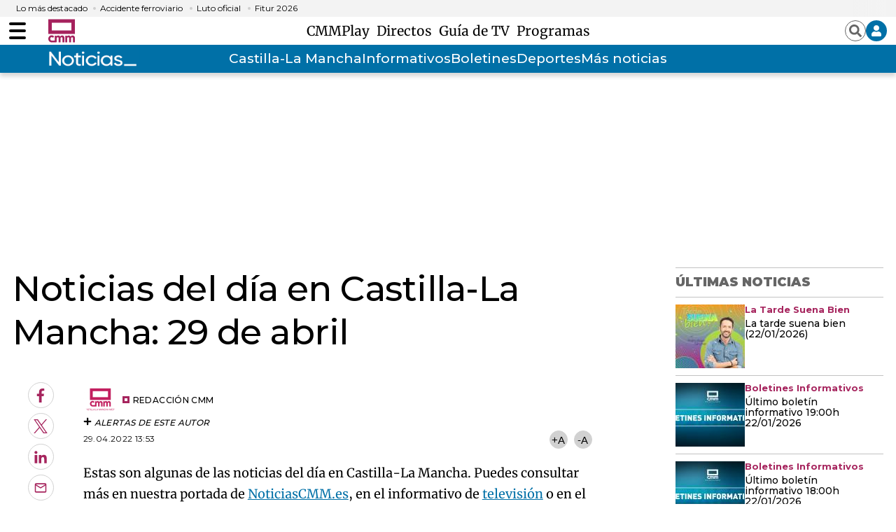

--- FILE ---
content_type: text/html; charset=UTF-8
request_url: https://www.cmmedia.es/recursos/todo/api/v1.0/previsiones-mapa-espana/manana/4/
body_size: 519
content:
{
  "previsiones": {
    "Almer\u00eda": [
      {
        "dia": "Thursday", 
        "simbolo": "A", 
        "tmax": 18, 
        "tmin": 11
      }, 
      {
        "dia": "Friday", 
        "simbolo": "M", 
        "tmax": 19, 
        "tmin": 11
      }, 
      {
        "dia": "Saturday", 
        "simbolo": "M-", 
        "tmax": 16, 
        "tmin": 7
      }, 
      {
        "dia": "Sunday", 
        "simbolo": "M-", 
        "tmax": 18, 
        "tmin": 10
      }
    ], 
    "Ateca": [
      {
        "dia": "Thursday", 
        "simbolo": "B", 
        "tmax": 11, 
        "tmin": 4
      }, 
      {
        "dia": "Friday", 
        "simbolo": "M+", 
        "tmax": 11, 
        "tmin": 2
      }, 
      {
        "dia": "Saturday", 
        "simbolo": "V-", 
        "tmax": 6, 
        "tmin": 0
      }, 
      {
        "dia": "Sunday", 
        "simbolo": "V-", 
        "tmax": 8, 
        "tmin": 0
      }
    ], 
    "Badajoz": [
      {
        "dia": "Thursday", 
        "simbolo": "I", 
        "tmax": 14, 
        "tmin": 6
      }, 
      {
        "dia": "Friday", 
        "simbolo": "R+", 
        "tmax": 14, 
        "tmin": 5
      }, 
      {
        "dia": "Saturday", 
        "simbolo": "Q", 
        "tmax": 9, 
        "tmin": 4
      }, 
      {
        "dia": "Sunday", 
        "simbolo": "M-", 
        "tmax": 15, 
        "tmin": 4
      }
    ], 
    "Barcelona": [
      {
        "dia": "Thursday", 
        "simbolo": "S", 
        "tmax": 14, 
        "tmin": 10
      }, 
      {
        "dia": "Friday", 
        "simbolo": "C", 
        "tmax": 15, 
        "tmin": 8
      }, 
      {
        "dia": "Saturday", 
        "simbolo": "M", 
        "tmax": 12, 
        "tmin": 8
      }, 
      {
        "dia": "Sunday", 
        "simbolo": "I", 
        "tmax": 13, 
        "tmin": 6
      }
    ], 
    "Benasque": [
      {
        "dia": "Thursday", 
        "simbolo": "L", 
        "tmax": 5, 
        "tmin": -3
      }, 
      {
        "dia": "Friday", 
        "simbolo": "V-", 
        "tmax": 2, 
        "tmin": -4
      }, 
      {
        "dia": "Saturday", 
        "simbolo": "V", 
        "tmax": 2, 
        "tmin": -7
      }, 
      {
        "dia": "Sunday", 
        "simbolo": "V", 
        "tmax": 3, 
        "tmin": -6
      }
    ], 
    "Huelva": [
      {
        "dia": "Thursday", 
        "simbolo": "J", 
        "tmax": 15, 
        "tmin": 9
      }, 
      {
        "dia": "Friday", 
        "simbolo": "M+", 
        "tmax": 16, 
        "tmin": 9
      }, 
      {
        "dia": "Saturday", 
        "simbolo": "M+", 
        "tmax": 13, 
        "tmin": 7
      }, 
      {
        "dia": "Sunday", 
        "simbolo": "M-", 
        "tmax": 18, 
        "tmin": 7
      }
    ], 
    "Madrid": [
      {
        "dia": "Thursday", 
        "simbolo": "D+", 
        "tmax": 9, 
        "tmin": 5
      }, 
      {
        "dia": "Friday", 
        "simbolo": "M", 
        "tmax": 8, 
        "tmin": 4
      }, 
      {
        "dia": "Saturday", 
        "simbolo": "S", 
        "tmax": 5, 
        "tmin": 2
      }, 
      {
        "dia": "Sunday", 
        "simbolo": "P", 
        "tmax": 9, 
        "tmin": 1
      }
    ], 
    "Mondo\u00f1edo": [
      {
        "dia": "Thursday", 
        "simbolo": "Q", 
        "tmax": 13, 
        "tmin": 6
      }, 
      {
        "dia": "Friday", 
        "simbolo": "S", 
        "tmax": 9, 
        "tmin": 3
      }, 
      {
        "dia": "Saturday", 
        "simbolo": "S", 
        "tmax": 9, 
        "tmin": 3
      }, 
      {
        "dia": "Sunday", 
        "simbolo": "P", 
        "tmax": 12, 
        "tmin": 5
      }
    ], 
    "Palma": [
      {
        "dia": "Thursday", 
        "simbolo": "S", 
        "tmax": 15, 
        "tmin": 8
      }, 
      {
        "dia": "Friday", 
        "simbolo": "C", 
        "tmax": 18, 
        "tmin": 10
      }, 
      {
        "dia": "Saturday", 
        "simbolo": "R+", 
        "tmax": 15, 
        "tmin": 7
      }, 
      {
        "dia": "Sunday", 
        "simbolo": "M+", 
        "tmax": 14, 
        "tmin": 8
      }
    ], 
    "Santa Cruz de Tenerife": [
      {
        "dia": "Thursday", 
        "simbolo": "J", 
        "tmax": 22, 
        "tmin": 16
      }, 
      {
        "dia": "Friday", 
        "simbolo": "M", 
        "tmax": 22, 
        "tmin": 16
      }, 
      {
        "dia": "Saturday", 
        "simbolo": "D+", 
        "tmax": 21, 
        "tmin": 16
      }, 
      {
        "dia": "Sunday", 
        "simbolo": "C", 
        "tmax": 21, 
        "tmin": 15
      }
    ], 
    "Santander": [
      {
        "dia": "Thursday", 
        "simbolo": "M", 
        "tmax": 14, 
        "tmin": 10
      }, 
      {
        "dia": "Friday", 
        "simbolo": "M+", 
        "tmax": 14, 
        "tmin": 9
      }, 
      {
        "dia": "Saturday", 
        "simbolo": "C", 
        "tmax": 11, 
        "tmin": 6
      }, 
      {
        "dia": "Sunday", 
        "simbolo": "P", 
        "tmax": 12, 
        "tmin": 9
      }
    ], 
    "Val\u00e8ncia": [
      {
        "dia": "Thursday", 
        "simbolo": "B", 
        "tmax": 18, 
        "tmin": 11
      }, 
      {
        "dia": "Friday", 
        "simbolo": "C", 
        "tmax": 18, 
        "tmin": 9
      }, 
      {
        "dia": "Saturday", 
        "simbolo": "C", 
        "tmax": 14, 
        "tmin": 8
      }, 
      {
        "dia": "Sunday", 
        "simbolo": "I", 
        "tmax": 16, 
        "tmin": 7
      }
    ], 
    "Villamanrique": [
      {
        "dia": "Thursday", 
        "simbolo": "J", 
        "tmax": 10, 
        "tmin": 3
      }, 
      {
        "dia": "Friday", 
        "simbolo": "R+", 
        "tmax": 10, 
        "tmin": 3
      }, 
      {
        "dia": "Saturday", 
        "simbolo": "S", 
        "tmax": 4, 
        "tmin": -1
      }, 
      {
        "dia": "Sunday", 
        "simbolo": "V-", 
        "tmax": 7, 
        "tmin": -1
      }
    ], 
    "Zamora": [
      {
        "dia": "Thursday", 
        "simbolo": "D+", 
        "tmax": 10, 
        "tmin": 4
      }, 
      {
        "dia": "Friday", 
        "simbolo": "R+", 
        "tmax": 7, 
        "tmin": 3
      }, 
      {
        "dia": "Saturday", 
        "simbolo": "V", 
        "tmax": 5, 
        "tmin": 1
      }, 
      {
        "dia": "Sunday", 
        "simbolo": "N-", 
        "tmax": 9, 
        "tmin": 2
      }
    ]
  }
}